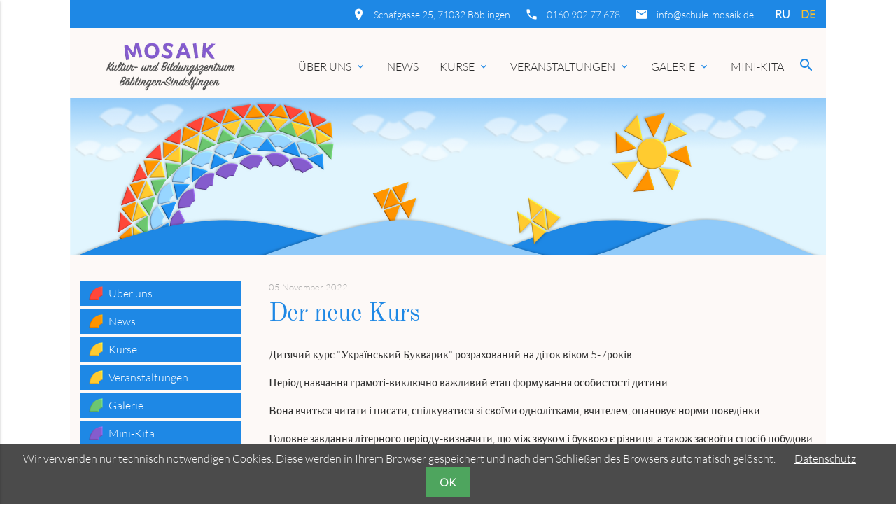

--- FILE ---
content_type: text/html; charset=UTF-8
request_url: https://schule-mosaik.de/de/news/news-details/items/der-neue-kurs.html?day=20230116&times=1673884800,1673887500
body_size: 35096
content:
<!DOCTYPE html>
<html lang="de">
<head>

      <meta charset="UTF-8">
    <title>Der neue Kurs - MOSAIK :: Kultur- und Bildungszentrum</title>
    <base href="https://schule-mosaik.de/">

    <meta name="robots" content="index,follow">
    <meta name="description" content="Ab 10.10.2022, montags, um 17:00 Uhr.">
    <meta name="keywords" content="">
    <meta name="generator" content="Contao Open Source CMS">

    <meta name="viewport" content="width=device-width, initial-scale=1.0">

    <link rel="stylesheet" type="text/css" media="all" href="assets/css/mate.scss-401e569e.css">

    <link rel="stylesheet" href="assets/contao/css/layout.min.css?v=8a239fa3"><link rel="stylesheet" href="assets/contao/css/responsive.min.css?v=8a239fa3"><link rel="stylesheet" href="assets/colorbox/css/colorbox.min.css?v=83af8d5b"><link rel="stylesheet" href="system/modules/cookiebar/assets/dist/cookiebar.min.css?v=78c8f273">
    <script src="assets/jquery/js/jquery.min.js?v=2e868dd8"></script><script src="system/modules/cookiebar/assets/dist/cookiebar.min.js?v=78c8f273"></script><link rel="alternate" hreflang="de" href="https://schule-mosaik.de/de/news/news-details/items/der-neue-kurs.html">

    <meta property="og:title" content="Der neue Kurs - MOSAIK :: Kultur- und Bildungszentrum" />
    <meta property="og:description" content="Ab 10.10.2022, montags, um 17:00 Uhr." />
    <meta property="og:url" content="https://schule-mosaik.de/de/news/news-details/items/der-neue-kurs.html?day=20230116&amp;times=1673884800,1673887500" />
    <meta property="og:image" content="https://schule-mosaik.de/assets/images/d/LesebuchUkr-b8033478.jpg" />
    <link rel="shortcut icon" href="favicon.ico" type="image/x-icon" />


</head>
<body id="top" class="left-col">

          
    <div id="wrapper">

                        <header id="header">
            <div class="inside">
              
<div class="sectionTop">
	  <div class="inside">
	  	<div>
			

  <div class="mod_article block" id="article-297">
    
          
<!-- indexer::stop -->
<nav class="mod_changelanguage block" itemscope="" itemtype="http://schema.org/SiteNavigationElement">


<ul class="level_1">
            <li class="lang-ru nofallback"><a href="https://schule-mosaik.de/ru/novosti/novosti-podrobno/items/der-neue-kurs.html" title="Новости подробно" class="lang-ru nofallback" hreflang="ru" aria-label="Go to current page in Russisch">RU</a></li>
                <li class="lang-de active"><strong class="lang-de active">DE</strong></li>
      </ul>

</nav>
<!-- indexer::continue -->
    
      </div>


		</div>
	  	<div class="mobile_invisible">
			<i class="tiny material-icons">insert_email</i> 

  <div class="mod_article block" id="article-144">
    
          
<div class="ce_text  block">

        
  
      <p><a href="&#109;&#97;&#105;&#108;&#116;&#111;&#58;&#105;&#x6E;&#102;&#x6F;&#64;&#x73;&#99;&#x68;&#117;&#x6C;&#101;&#x2D;&#109;&#x6F;&#115;&#x61;&#105;&#x6B;&#46;&#x64;&#101;">&#105;&#x6E;&#102;&#x6F;&#64;&#x73;&#99;&#x68;&#117;&#x6C;&#101;&#x2D;&#109;&#x6F;&#115;&#x61;&#105;&#x6B;&#46;&#x64;&#101;</a></p>  
  
  

</div>
    
      </div>


		</div>
		<div>
			<i class="tiny material-icons">insert_phone</i> 

  <div class="mod_article block" id="article-143">
    
          
<div class="ce_text  block">

        
  
      <p><a href="tel:016090277678">0160 902 77 678</a></p>  
  
  

</div>
    
      </div>


		</div>
		<div class="mobile_invisible">
			<i class="tiny material-icons">insert_location_on</i> 

  <div class="mod_article block" id="article-141">
    
          
<div class="ce_text  block">

        
  
      <p><a href="https://goo.gl/maps/TX1TWW4V9Kz83pU48">Schafgasse 25, 71032 Böblingen</a></p>  
  
  

</div>
    
      </div>


		</div>
	  </div>
</div>
<a href="de/mosaik-de.html" class="mod-logo">

  <div class="mod_article block" id="article-266">
    
          
<div class="ce_image  block">

        
  
  
<figure class="image_container">
  
  

<img src="assets/images/4/logo_de-37dde2c5.png" srcset="assets/images/4/logo_de-37dde2c5.png 1x, assets/images/b/logo_de-d150a50f.png 2.003x" width="399" height="110" alt="">


  
  </figure>



</div>
    
      </div>

</a><!-- indexer::stop -->
<nav id="mateNavbar276" class="navbar-dropdown mod_mateNavbar block">
    <div class="nav-wrapper" >

        
                    <a href="#" data-activates="mobile-menu276" class="button-collapse"><i class="material-icons">menu</i></a>
        
        <ul id="desktop-menu276" class="desktop-menu right hide-on-med-and-down ">
            
                    <li class="submenu menu point_red first valign-wrapper">
          <a class="dropdown-button            submenu menu point_red first valign"
             data-activates="nav276dropdown169"            href="de/ueber-uns.html"
            title="Über uns"
                                                 aria-haspopup="true">
            Über uns <i class="tiny material-icons">expand_more</i>          </a>
        </li>
                <li class="trail menu point_orange valign-wrapper">
          <a class="            trail menu point_orange valign"
                        href="de/news.html"
            title="News"
                                                >
            News           </a>
        </li>
                <li class="submenu menu point_yellow valign-wrapper">
          <a class="dropdown-button            submenu menu point_yellow valign"
             data-activates="nav276dropdown177"            href="de/kurse/kurse-im-ueberblick.html"
            title="Kurse"
                                                 aria-haspopup="true">
            Kurse <i class="tiny material-icons">expand_more</i>          </a>
        </li>
                <li class="submenu menu point_yellow valign-wrapper">
          <a class="dropdown-button            submenu menu point_yellow valign"
             data-activates="nav276dropdown188"            href="de/veranstaltungen.html"
            title="Veranstaltungen"
                                                 aria-haspopup="true">
            Veranstaltungen <i class="tiny material-icons">expand_more</i>          </a>
        </li>
                <li class="submenu menu point_green valign-wrapper">
          <a class="dropdown-button            submenu menu point_green valign"
             data-activates="nav276dropdown190"            href="de/galerie/id-2025.html"
            title="Galerie"
                                                 aria-haspopup="true">
            Galerie <i class="tiny material-icons">expand_more</i>          </a>
        </li>
                <li class="menu point_lila last valign-wrapper">
          <a class="            menu point_lila last valign"
                        href="de/mini-kita.html"
            title="Mini-Kita"
                                                >
            Mini-Kita           </a>
        </li>
                    </ul>

                    <ul id="mobile-menu276" class="mobile-menu side-nav ">
                            <li class="submenu menu point_red first">
            <a href="de/ueber-uns.html"
                               title="Über uns"
                 class="submenu menu point_red first"                                                                 aria-haspopup="true">
                Über uns                
            </a>
                            <i class="material-icons right" style="z-index: 999;position: relative;right: 5px;top: -55px;">arrow_drop_down</i>
                    </li>
                    <li class="subitems" style="display:none;background:rgba(0, 0, 0, .05);">
                <ul>
                                            <li>
                            <a href="de/ueber-uns/team.html" class=""
                               title="Team">
                                Team                            </a>
                                                    </li>

                        
                                            <li>
                            <a href="de/ueber-uns/stellenangebot.html" class=""
                               title="Stellangebot">
                                Stellenangebot                            </a>
                                                    </li>

                        
                                            <li>
                            <a href="de/ueber-uns/kontakt.html" class=""
                               title="Kontakt">
                                Kontakt                            </a>
                                                    </li>

                        
                                            <li>
                            <a href="de/ueber-uns/downloadbereich.html" class=""
                               title="Downloadbereich">
                                Downloadbereich                            </a>
                                                    </li>

                        
                                    </ul>
            </li>
        
            <li class="trail menu point_orange">
            <a href="de/news.html"
                               title="News"
                 class="trail menu point_orange"                                                                >
                News                
            </a>
                    </li>
        
            <li class="submenu menu point_yellow">
            <a href="de/kurse/kurse-im-ueberblick.html"
                               title="Kurse"
                 class="submenu menu point_yellow"                                                                 aria-haspopup="true">
                Kurse                
            </a>
                            <i class="material-icons right" style="z-index: 999;position: relative;right: 5px;top: -55px;">arrow_drop_down</i>
                    </li>
                    <li class="subitems" style="display:none;background:rgba(0, 0, 0, .05);">
                <ul>
                                            <li>
                            <a href="de/kurse/kurse-im-ueberblick.html" class=""
                               title="Kurse in Überblick">
                                Kurse im Überblick                            </a>
                                                    </li>

                        
                                            <li>
                            <a href="de/kurse/ab-8-monaten.html" class=""
                               title="Kurse für Kinder von 1 bis 3 Jahren">
                                von 8 Monaten bis 3 Jahren                            </a>
                                                    </li>

                        
                                            <li>
                            <a href="de/kurse/ab-3-jahren.html" class=""
                               title="Kurse für Kinder von 3 bis 4 Jahren">
                                von 3  bis 4 Jahren                            </a>
                                                    </li>

                        
                                            <li>
                            <a href="de/kurse/ab-4-jahren.html" class=""
                               title="Kurse für Kinder von 4 bis 5 Jahre">
                                von 4 bis 5 Jahren                            </a>
                                                    </li>

                        
                                            <li>
                            <a href="de/kurse/ab-5-jahren.html" class=""
                               title="Kurse für Kinder von 5 bis 7 Jahre">
                                von 5 bis 6 Jahren                            </a>
                                                    </li>

                        
                                            <li>
                            <a href="de/kurse/ab-6-jahren.html" class=""
                               title="Kurse für Kinder von 6 bis 7 Jahre">
                                von 6 bis 7 Jahren                            </a>
                                                    </li>

                        
                                            <li>
                            <a href="de/kurse/von-8-bis-14-jahren.html" class=""
                               title="Kurse für Kinder von 8 bis 14 Jahre">
                                von 8 bis 14 Jahren                            </a>
                                                    </li>

                        
                                            <li>
                            <a href="de/kurse/fuer-erwachsene.html" class=""
                               title="Kurse für Erwachsene">
                                für Erwachsene                            </a>
                                                    </li>

                        
                                            <li>
                            <a href="de/kurse/und-noch-viel-mehr.html" class=""
                               title="Kurse für Erwachsene">
                                Und noch viel mehr                            </a>
                                                    </li>

                        
                                            <li>
                            <a href="de/kurse/zeitplan.html" class=""
                               title="Zeitplan">
                                Zeitplan                            </a>
                                                    </li>

                        
                                            <li>
                            <a href="de/kurse/preise.html" class=""
                               title="Preise">
                                Preise                            </a>
                                                    </li>

                        
                                    </ul>
            </li>
        
            <li class="submenu menu point_yellow">
            <a href="de/veranstaltungen.html"
                               title="Veranstaltungen"
                 class="submenu menu point_yellow"                                                                 aria-haspopup="true">
                Veranstaltungen                
            </a>
                            <i class="material-icons right" style="z-index: 999;position: relative;right: 5px;top: -55px;">arrow_drop_down</i>
                    </li>
                    <li class="subitems" style="display:none;background:rgba(0, 0, 0, .05);">
                <ul>
                                            <li>
                            <a href="de/kurse/ateliers.html" class=""
                               title="Workshops">
                                Workshops                            </a>
                                                    </li>

                        
                                            <li>
                            <a href="de/veranstaltungen/feste.html" class=""
                               title="Feste&amp;Theaterstücke">
                                Feste&Theaterstücke                            </a>
                                                    </li>

                        
                                            <li>
                            <a href="de/veranstaltungen/kindergeburtstage.html" class=""
                               title="Kindergeburtstage">
                                Kindergeburtstage                            </a>
                                                    </li>

                        
                                            <li>
                            <a href="de/veranstaltungen/ferienprogramm.html" class=""
                               title="Ferienprogramm">
                                Ferienprogramm                            </a>
                                                    </li>

                        
                                    </ul>
            </li>
        
            <li class="submenu menu point_green">
            <a href="de/galerie/id-2025.html"
                               title="Galerie"
                 class="submenu menu point_green"                                                                 aria-haspopup="true">
                Galerie                
            </a>
                            <i class="material-icons right" style="z-index: 999;position: relative;right: 5px;top: -55px;">arrow_drop_down</i>
                    </li>
                    <li class="subitems" style="display:none;background:rgba(0, 0, 0, .05);">
                <ul>
                                            <li>
                            <a href="de/galerie/id-2025.html" class=""
                               title="2025">
                                2025                            </a>
                                                    </li>

                        
                                            <li>
                            <a href="de/galerie/id-2024.html" class=""
                               title="2024">
                                2024                            </a>
                                                    </li>

                        
                                            <li>
                            <a href="de/galerie/id-2023.html" class=""
                               title="2023">
                                2023                            </a>
                                                    </li>

                        
                                            <li>
                            <a href="de/galerie/id-2022.html" class=""
                               title="2022">
                                2022                            </a>
                                                    </li>

                        
                                            <li>
                            <a href="de/galerie/id-2021.html" class=""
                               title="2021">
                                2021                            </a>
                                                    </li>

                        
                                            <li>
                            <a href="de/galerie/id-2020.html" class=""
                               title="2020">
                                2020                            </a>
                                                    </li>

                        
                                            <li>
                            <a href="de/galerie/id-2019.html" class=""
                               title="Galerie 2019">
                                2019                            </a>
                                                    </li>

                        
                                            <li>
                            <a href="de/galerie/id-2018.html" class=""
                               title="Galerie 2018">
                                2018                            </a>
                                                    </li>

                        
                                            <li>
                            <a href="de/galerie/id-2017.html" class=""
                               title="Galerie 2017">
                                2017                            </a>
                                                    </li>

                        
                                    </ul>
            </li>
        
            <li class="menu point_lila last">
            <a href="de/mini-kita.html"
                               title="Mini-Kita"
                 class="menu point_lila last"                                                                >
                Mini-Kita                
            </a>
                    </li>
        
    
            </ul>
        
                    

  <div class="mod_article block" id="article-182">
    
          
<div class="ce_text search  block">

        
  
      <p><a><em class="material-icons">search</em></a></p>  
  
  

</div>
    
      </div>


        
        
<ul id="nav276dropdown169" class="dropdown-content">
		  <li id="page170"  class="contact menu point_red first">
	    <a href="de/ueber-uns/team.html" title="Team" class="contact menu point_red first">
	      Team	    </a>
	  </li>
		  <li id="page171"  class="menu point_orange">
	    <a href="de/ueber-uns/stellenangebot.html" title="Stellangebot" class="menu point_orange">
	      Stellenangebot	    </a>
	  </li>
		  <li id="page172"  class="contact menu point_yellow">
	    <a href="de/ueber-uns/kontakt.html" title="Kontakt" class="contact menu point_yellow">
	      Kontakt	    </a>
	  </li>
		  <li id="page174"  class="menu point_green last">
	    <a href="de/ueber-uns/downloadbereich.html" title="Downloadbereich" class="menu point_green last">
	      Downloadbereich	    </a>
	  </li>
	</ul>

<ul id="nav276dropdown177" class="dropdown-content">
		  <li id="page178"  class="menu point_white first">
	    <a href="de/kurse/kurse-im-ueberblick.html" title="Kurse in Überblick" class="menu point_white first">
	      Kurse im Überblick	    </a>
	  </li>
		  <li id="page179"  class="menu point_yellow">
	    <a href="de/kurse/ab-8-monaten.html" title="Kurse für Kinder von 1 bis 3 Jahren" class="menu point_yellow">
	      von 8 Monaten bis 3 Jahren	    </a>
	  </li>
		  <li id="page180"  class="menu point_yellow">
	    <a href="de/kurse/ab-3-jahren.html" title="Kurse für Kinder von 3 bis 4 Jahren" class="menu point_yellow">
	      von 3  bis 4 Jahren	    </a>
	  </li>
		  <li id="page181"  class="menu point_yellow">
	    <a href="de/kurse/ab-4-jahren.html" title="Kurse für Kinder von 4 bis 5 Jahre" class="menu point_yellow">
	      von 4 bis 5 Jahren	    </a>
	  </li>
		  <li id="page257"  class="menu point_yellow">
	    <a href="de/kurse/ab-5-jahren.html" title="Kurse für Kinder von 5 bis 7 Jahre" class="menu point_yellow">
	      von 5 bis 6 Jahren	    </a>
	  </li>
		  <li id="page182"  class="menu point_yellow">
	    <a href="de/kurse/ab-6-jahren.html" title="Kurse für Kinder von 6 bis 7 Jahre" class="menu point_yellow">
	      von 6 bis 7 Jahren	    </a>
	  </li>
		  <li id="page299"  class="menu point_yellow">
	    <a href="de/kurse/von-8-bis-14-jahren.html" title="Kurse für Kinder von 8 bis 14 Jahre" class="menu point_yellow">
	      von 8 bis 14 Jahren	    </a>
	  </li>
		  <li id="page258"  class="menu point_yellow">
	    <a href="de/kurse/fuer-erwachsene.html" title="Kurse für Erwachsene" class="menu point_yellow">
	      für Erwachsene	    </a>
	  </li>
		  <li id="page300"  class="menu point_yellow">
	    <a href="de/kurse/und-noch-viel-mehr.html" title="Kurse für Erwachsene" class="menu point_yellow">
	      Und noch viel mehr	    </a>
	  </li>
		  <li id="page185"  class="menu point_red">
	    <a href="de/kurse/zeitplan.html" title="Zeitplan" class="menu point_red">
	      Zeitplan	    </a>
	  </li>
		  <li id="page187"  class="menu point_orange last">
	    <a href="de/kurse/preise.html" title="Preise" class="menu point_orange last">
	      Preise	    </a>
	  </li>
	</ul>

<ul id="nav276dropdown188" class="dropdown-content">
		  <li id="page243"  class="menu point_white first">
	    <a href="de/kurse/ateliers.html" title="Workshops" class="menu point_white first">
	      Workshops	    </a>
	  </li>
		  <li id="page255"  class="menu point_green">
	    <a href="de/veranstaltungen/feste.html" title="Feste&amp;Theaterstücke" class="menu point_green">
	      Feste&Theaterstücke	    </a>
	  </li>
		  <li id="page256"  class="menu point_orange">
	    <a href="de/veranstaltungen/kindergeburtstage.html" title="Kindergeburtstage" class="menu point_orange">
	      Kindergeburtstage	    </a>
	  </li>
		  <li id="page264"  class="menu point_white last">
	    <a href="de/veranstaltungen/ferienprogramm.html" title="Ferienprogramm" class="menu point_white last">
	      Ferienprogramm	    </a>
	  </li>
	</ul>

<ul id="nav276dropdown190" class="dropdown-content">
		  <li id="page294"  class="menu point_red first">
	    <a href="de/galerie/id-2025.html" title="2025" class="menu point_red first">
	      2025	    </a>
	  </li>
		  <li id="page291"  class="menu point_red">
	    <a href="de/galerie/id-2024.html" title="2024" class="menu point_red">
	      2024	    </a>
	  </li>
		  <li id="page288"  class="menu point_red">
	    <a href="de/galerie/id-2023.html" title="2023" class="menu point_red">
	      2023	    </a>
	  </li>
		  <li id="page284"  class="menu point_red">
	    <a href="de/galerie/id-2022.html" title="2022" class="menu point_red">
	      2022	    </a>
	  </li>
		  <li id="page260"  class="menu point_red">
	    <a href="de/galerie/id-2021.html" title="2021" class="menu point_red">
	      2021	    </a>
	  </li>
		  <li id="page239"  class="menu point_red">
	    <a href="de/galerie/id-2020.html" title="2020" class="menu point_red">
	      2020	    </a>
	  </li>
		  <li id="page224"  class="menu point_red">
	    <a href="de/galerie/id-2019.html" title="Galerie 2019" class="menu point_red">
	      2019	    </a>
	  </li>
		  <li id="page191"  class="menu point_red">
	    <a href="de/galerie/id-2018.html" title="Galerie 2018" class="menu point_red">
	      2018	    </a>
	  </li>
		  <li id="page192"  class="menu point_orange last">
	    <a href="de/galerie/id-2017.html" title="Galerie 2017" class="menu point_orange last">
	      2017	    </a>
	  </li>
	</ul>

    </div>
</nav>


<!-- indexer::continue -->

<!-- indexer::stop -->
<div class="mod_search search-box block">

        
  
  <form action="de/suche.html" method="get">
    <div class="formbody">
      <div class="widget widget-text">
        <label for="ctrl_keywords_394" class="sr-only">Suchbegriffe</label>
        <input type="search" name="keywords" id="ctrl_keywords_394" class="text" value="">
      </div>
      <div class="widget widget-submit">
        <button type="submit" id="ctrl_submit_394" class="submit">Suchen</button>
      </div>
          </div>
  </form>

  
  

</div>
<!-- indexer::continue -->

<div class="headerImage ce_image " >

	
			
  <picture>
          <source srcset="assets/images/b/header_bg-29029ccc.png 1x, assets/images/7/header_bg-33bcc28d.png 1.138x, assets/images/7/header_bg-058f0dc3.png 1.137x" media="(max-width: 767px)" width="767" height="400">
    
<img src="assets/images/c/header_bg-16665c97.png" srcset="assets/images/c/header_bg-16665c97.png 1x, assets/images/6/header_bg-6dee6f9b.png 1.125x" width="1920" height="400" alt=" ">

  </picture>

	

    <div class="caption">
        <div class="container">
            <h1></h1>
        </div>
    </div>

</div>  
            </div>
          </header>
              
      
              <div class="container">
                <div id="container">

              <div class="col s12 l9 push-l3">
	    <div id="main">
	      <div class="inside">
	        

  <div class="mod_article block" id="article-238">
    
          
<div class="mod_newsreader block">

        
  
  
<div class="layout_full block">

      <p class="info"><time datetime="2022-11-05T00:56:00+01:00">05 November 2022</time>  </p>
  
  
  <h1>Der neue Kurs</h1>

      
<div class="ce_text  block">

        
  
      <p>Дитячий курс &#34;Український Букварик&#34; розрахований на діток віком 5-7років.</p>
<p>Період навчання грамоті-виключно важливий етап формування особистості дитини.</p>
<p>Вона вчиться читати і писати, спілкуватися зі своїми однолітками, вчителем, опановує норми поведінки.</p>
<p>Головне завдання літерного періоду-визначити, що між звуком і буквою є різниця, а також засвоїти спосіб побудови буквеної записи слова.</p>
<p>Оскільки провідною діяльністю дітей цього віку є гра, на курсі створюються умови для переходу від ігрових форм діяльності до навчальних, що формує вміння вчитися.</p>
<p>Украïнська мова... Вона така неповторна, мелодійна і співуча, бо ввібрала в себе гомін дібров і луків, полів і лісів, запах рідної землі.</p>
<p>Заняття веде <a href="de/ueber-uns/team.html#MariaH">Марiя Харченко</a></p>  
  
  

</div>
  
  
</div>

      <!-- indexer::stop -->
    <p class="back"><a href="javascript:history.go(-1)" title="Zurück">Zurück</a></p>
    <!-- indexer::continue -->
  
  

</div>
    
      </div>

	      </div>
	      	    </div>
    </div>

                  <div class="col s12 l3 pull-l9 left-outer">
      <aside id="left">
        <div class="inside">
          <!-- indexer::stop -->
<nav id="mateNavbar378" class="navbar-left mod_mateNavbar subnav block includeHeadroom stuckNavbar">
    <div class="nav-wrapper left-nav" style="display:block;">

        
        
        <ul id="desktop-menu378" class="desktop-menu left ">
            <li class="submenu menu point_red first valign-wrapper">
  <a class="
    submenu menu point_red first valign"
    href="de/ueber-uns.html"
    title="Über uns"
                 aria-haspopup="true">
    Über uns  </a>
</li>
<li class="trail menu point_orange valign-wrapper">
  <a class="
    trail menu point_orange valign"
    href="de/news.html"
    title="News"
                >
    News  </a>
</li>
<li class="submenu menu point_yellow valign-wrapper">
  <a class="
    submenu menu point_yellow valign"
    href="de/kurse/kurse-im-ueberblick.html"
    title="Kurse"
                 aria-haspopup="true">
    Kurse  </a>
</li>
<li class="submenu menu point_yellow valign-wrapper">
  <a class="
    submenu menu point_yellow valign"
    href="de/veranstaltungen.html"
    title="Veranstaltungen"
                 aria-haspopup="true">
    Veranstaltungen  </a>
</li>
<li class="submenu menu point_green valign-wrapper">
  <a class="
    submenu menu point_green valign"
    href="de/galerie/id-2025.html"
    title="Galerie"
                 aria-haspopup="true">
    Galerie  </a>
</li>
<li class="menu point_lila last valign-wrapper">
  <a class="
    menu point_lila last valign"
    href="de/mini-kita.html"
    title="Mini-Kita"
                >
    Mini-Kita  </a>
</li>
        </ul>

        
        
        
  </div>
</nav>
<!-- indexer::continue -->
<div id="werbung"><a href="http://www.umniza.de" target="_blank"><img src="https://www.umniza.de/WebRoot/Store22/Shops/62303963/MediaGallery/175x200.jpg" width="175" height="200" border="0" alt="Умница"></a></div>
<div id="werbung"><a href="https://murawei.de/russian/r/1m9uzBzG/" target="_blank"><img src="/files/mosaik/img/werbung/banner_murawei.jpg" width="175" height="200" border="0" alt="Муравей"></a></div>        </div>
      </aside>
    </div>
    
                                
        </div>
          </div>

      
                  <footer id="footer" class="page-footer">
            
<!-- &#123;&#123;theme::content::MATE02/03&#125;&#125; -->
<div class="container">

	<a href="de/news/news-details/items/der-neue-kurs.html?day=20230116&amp;times=1673884800,1673887500#top" class="toplink"><i class="material-icons">arrow_upward</i></a>
</div>
<div class="footer-copyright">
<div class="container">
    

  <div class="mod_article block" id="article-275">
    
          
<div class="ce_text  block">

        
  
      <p>© Mosaik</p>
<p><a href="de/impressum_haftungsausschluss.html">Impressum</a></p>
<p><a href="de/datenschutz.html">Datenschutz</a></p>  
  
  

</div>
    
      </div>


</div>
</div>        </footer>
    
    </div>

      
        
    <script charset="utf-8" src="assets/js/materialize.min.js,headroom.min.js,theme.js-2f6bfedc.js"></script>

  
<script src="assets/colorbox/js/colorbox.min.js?v=1.6.4.2"></script>
<script>
  jQuery(function($) {
    $('a[data-lightbox]').map(function() {
      $(this).colorbox({
        // Put custom options here
        loop: false,
        rel: $(this).attr('data-lightbox'),
        maxWidth: '95%',
        maxHeight: '95%'
      });
    });
  });
</script>

<script src="assets/jquery-ui/js/jquery-ui.min.js?v=1.13.2"></script>
<script>
  jQuery(function($) {
    $(document).accordion({
      // Put custom options here
      heightStyle: 'content',
      header: '.toggler',
      collapsible: true,
      create: function(event, ui) {
        ui.header.addClass('active');
        $('.toggler').attr('tabindex', 0);
      },
      activate: function(event, ui) {
        ui.newHeader.addClass('active');
        ui.oldHeader.removeClass('active');
        $('.toggler').attr('tabindex', 0);
      }
    });
  });
</script>
<script>
jQuery(document).ready(function($){
  jQuery(".mobile-menu i").bind("touchstart click", function() {
    $(this).html() == "arrow_drop_down" ? $(this).html("arrow_drop_up") :
    $(this).html("arrow_drop_down")
  });
  jQuery(".mobile-menu i").bind("touchstart click", function() {
    $(this).parent("li").next().toggle();return!1
  })
})
</script>
  <script type="application/ld+json">
{
    "@context": "https:\/\/schema.org",
    "@graph": [
        {
            "@type": "WebPage"
        }
    ]
}
</script>
<script type="application/ld+json">
{
    "@context": "https:\/\/schema.contao.org",
    "@graph": [
        {
            "@type": "Page",
            "fePreview": false,
            "groups": [],
            "noSearch": true,
            "pageId": 176,
            "protected": false,
            "title": "Der neue Kurs"
        }
    ]
}
</script>
<!-- indexer::stop -->
<div class="cookiebar cookiebar--position-bottom" role="complementary" aria-describedby="cookiebar-text" style="display:none;" data-cookiebar="COOKIEBAR_166">
    <div id="cookiebar-text" class="cookiebar__text" aria-live="assertive" role="alert">
        <span class="cookiebar__message">Wir verwenden nur technisch notwendigen Cookies. Diese werden in Ihrem Browser gespeichert und nach dem Schließen des Browsers automatisch gelöscht.</span>

                    <a href="de/datenschutz.html" class="cookiebar__link" title="Datenschutz">Datenschutz</a>
            </div>

    
    <button class="cookiebar__button" data-cookiebar-accept>OK</button>
</div>

<!-- indexer::continue -->
</body>
</html>